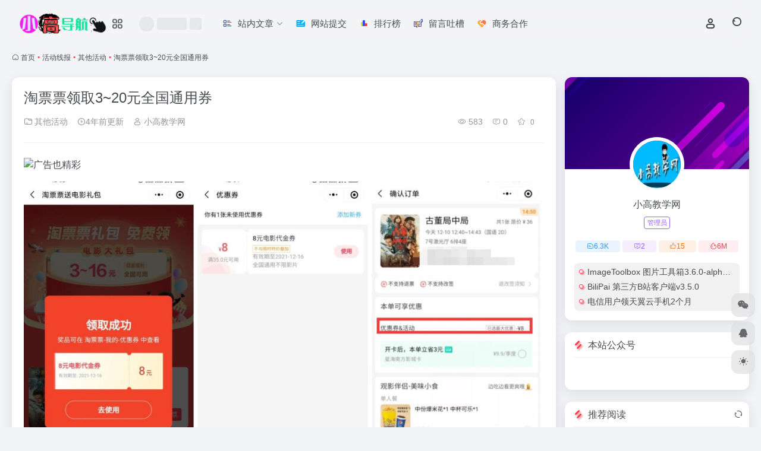

--- FILE ---
content_type: text/html; charset=UTF-8
request_url: https://www.dhw22.com/1016.html
body_size: 13971
content:
<!DOCTYPE html>
<html lang="zh-Hans" class="">
<head> 
<meta charset="UTF-8">
<meta name="renderer" content="webkit">
<meta name="force-rendering" content="webkit">
<meta http-equiv="X-UA-Compatible" content="IE=edge, chrome=1">
<meta name="viewport" content="width=device-width, initial-scale=1.0, user-scalable=0, minimum-scale=1.0, maximum-scale=0.0, viewport-fit=cover">
<title>淘票票领取3~20元全国通用券 - 小高导航网</title>
<meta name="theme-color" content="#f9f9f9" />
<meta name="keywords" content="全国,淘票票,通用,领取,其他活动,小高导航网" />
<meta name="description" content="7月23日置顶新一期 1、微信扫码进入领取即可-&gt;领了后有效期7天-&gt;要和朋友 2、一起看电影的领一手，直接换号领，省个饮料钱！" />
<meta property="og:type" content="article">
<meta property="og:url" content="https://www.dhw22.com/1016.html"/> 
<meta property="og:title" content="淘票票领取3~20元全国通用券 - 小高导航网">
<meta property="og:description" content="7月23日置顶新一期 1、微信扫码进入领取即可-&gt;领了后有效期7天-&gt;要和朋友 2、一起看电影的领一手，直接换号领，省个饮料钱！">
<meta property="og:image" content="https://img.xx8g.com/uploadfile/20211210175509.jpg">
<meta property="og:site_name" content="小高导航网">
<link rel="shortcut icon" href="https://www.dhw22.com/wp-content/uploads/2022/01/Favicon.png">
<link rel="apple-touch-icon" href="https://www.dhw22.com/wp-content/uploads/2022/01/Favicon.png">
<!--[if IE]><script src="https://www.dhw22.com/wp-content/themes/onenav/assets/js/html5.min.js"></script><![endif]-->
<link rel='stylesheet' id='wbs-style-dlipp-css'  href='https://www.dhw22.com/wp-content/plugins/download-info-page/assets/wbp_dlipp.css?v=1.3.8' type='text/css' media='all' /><meta name='robots' content='max-image-preview:large' />
	<style>img:is([sizes="auto" i], [sizes^="auto," i]) { contain-intrinsic-size: 3000px 1500px }</style>
	<style id='classic-theme-styles-inline-css' type='text/css'>
/*! This file is auto-generated */
.wp-block-button__link{color:#fff;background-color:#32373c;border-radius:9999px;box-shadow:none;text-decoration:none;padding:calc(.667em + 2px) calc(1.333em + 2px);font-size:1.125em}.wp-block-file__button{background:#32373c;color:#fff;text-decoration:none}
</style>
<link rel='stylesheet' id='bootstrap-css' href='https://www.dhw22.com/wp-content/themes/onenav/assets/css/bootstrap.min.css?ver=5.56' type='text/css' media='all' />
<link rel='stylesheet' id='swiper-css' href='https://www.dhw22.com/wp-content/themes/onenav/assets/css/swiper-bundle.min.css?ver=5.56' type='text/css' media='all' />
<link rel='stylesheet' id='lightbox-css' href='https://www.dhw22.com/wp-content/themes/onenav/assets/css/jquery.fancybox.min.css?ver=5.56' type='text/css' media='all' />
<link rel='stylesheet' id='iconfont-css' href='https://www.dhw22.com/wp-content/themes/onenav/assets/css/iconfont.css?ver=5.56' type='text/css' media='all' />
<link rel='stylesheet' id='iconfont-io-0-css' href='//at.alicdn.com/t/c/font_3075877_s31b10imag.css' type='text/css' media='all' />
<link rel='stylesheet' id='main-css' href='https://www.dhw22.com/wp-content/themes/onenav/assets/css/main.min.css?ver=5.56' type='text/css' media='all' />
<link rel='stylesheet' id='wbui-css-css' href='https://www.dhw22.com/wp-content/plugins/download-info-page/assets/wbui/assets/wbui.css?ver=1.3.8' type='text/css' media='all' />
<script type="text/javascript" src="https://www.dhw22.com/wp-content/themes/onenav/assets/js/jquery.min.js?ver=5.56" id="jquery-js"></script>
<link rel="canonical" href="https://www.dhw22.com/1016.html" />
<style>:root{--main-aside-basis-width:220px;--home-max-width:1600px;--main-radius:12px;--main-max-width:1260px;}</style><script>
(function(){
var el = document.createElement("script");
el.src = "https://lf1-cdn-tos.bytegoofy.com/goofy/ttzz/push.js?7504441f3355dc820420630ebe0fd70fc2c02306489c79ea135cbc77b808152d3d72cd14f8a76432df3935ab77ec54f830517b3cb210f7fd334f50ccb772134a";
el.id = "ttzz";
var s = document.getElementsByTagName("script")[0];
s.parentNode.insertBefore(el, s);
})(window)
</script>
<script>
(function(){
var src = "https://s.ssl.qhres2.com/ssl/ab77b6ea7f3fbf79.js";
document.write('<script src="' + src + '" id="sozz"><\/script>');
})();
</script><script>(function(a,b){a.ioLetterAvatar=function(d,l,j){d=d||"";l=l||60;var h="#1abc9c #2ecc71 #3498db #9b59b6 #3fe95e #16a085 #27ae60 #2980b9 #8e44ad #fc3e50 #f1c40f #e67e22 #e74c3c #00bcd4 #95aa36 #f39c12 #d35400 #c0392b #b2df1e #7ffc8d".split(" "),f,c,k,g,e,i,t,m;f=String(d).toUpperCase();f=f?f.charAt(0):"?";if(a.devicePixelRatio){l=(l*a.devicePixelRatio)}c=parseInt((((f=="?"?72:f.charCodeAt(0))-64)*12345).toString().slice(0,5));k=c%(h.length-1);t=(c+1)%(h.length-1);m=(c-1)%(h.length-1);g=b.createElement("canvas");g.width=l;g.height=l;e=g.getContext("2d");e.fillStyle=j?j:h[k];e.fillRect(0,0,g.width,g.height); e.arc((c*180)%l,(c*150)%l, (c/120)%l ,0 ,360 );e.fillStyle=h[t];e.globalAlpha = .6;e.fill();e.save();e.beginPath();e.fillStyle=h[m];e.globalAlpha = .4;e.arc((c*20)%l,(c*50)%l, ((99999-c)/80)%l,0 ,360 );e.fill();e.font=Math.round(g.width/2)+"px 'Microsoft Yahei'";e.textAlign="center";e.fillStyle="#fff";e.globalAlpha = 1;e.fillText(f,l/2,l/1.5);i=g.toDataURL();g=null;return i}})(window,document);</script></head> 
<body class="post-template-default single single-post postid-1016 single-format-standard container-body sidebar_right post">
<header class="main-header header-fixed"><div class="header-nav blur-bg"><nav class="switch-container container-header nav-top header-center d-flex align-items-center h-100 container"><div class="navbar-logo d-flex mr-4"><a href="https://www.dhw22.com" class="logo-expanded"><img src="https://www.dhw22.com/wp-content/uploads/2021/12/ywdh-logo-1.png" height="36" switch-src="https://www.dhw22.com/wp-content/uploads/2021/12/ywdh-logo-1.png" is-dark="false" alt="小高导航网"></a><div class="more-menu-logo"><div class="more-menu-list"><i></i><i></i><i></i><i></i></div><div class="sub-menu"><a class="menu-item" href="https://www.dhw22.com/blog" target="_blank"><span class="tips-box tips-icon vc-j-blue"><i class="iconfont icon-publish"></i></span><span class="line1 text-center w-100">博客</span></a></div></div></div><div class="header-weather d-none d-md-block mr-4"><div id="io_weather_widget" class="io-weather-widget" data-locale="zh-chs"><div class="header-weather-p"><span></span><span></span><span></span></div></div></div><div class="navbar-header-menu"><ul class="nav navbar-header d-none d-md-flex mr-3"><li id="menu-item-41" class="menu-item menu-item-type-post_type menu-item-object-page menu-item-has-children menu-item-41"><a href="https://www.dhw22.com/blog"><i class="io io-wenzhangliebiao icon-fw icon-lg mr-2"></i><span>站内文章</span><i class="iconfont icon-arrow-b"></i></a>
<ul class="sub-menu">
	<li id="menu-item-3155" class="menu-item menu-item-type-taxonomy menu-item-object-category menu-item-has-children menu-item-3155"><a href="https://www.dhw22.com/zdyk"><span>值得一看</span><i class="iconfont icon-arrow-b"></i></a>
	<ul class="sub-menu">
		<li id="menu-item-3156" class="menu-item menu-item-type-taxonomy menu-item-object-category menu-item-3156"><a href="https://www.dhw22.com/zdyk/fenx">其他分享</a></li>
		<li id="menu-item-3157" class="menu-item menu-item-type-taxonomy menu-item-object-category menu-item-3157"><a href="https://www.dhw22.com/zdyk/prjc">剪辑资源</a></li>
		<li id="menu-item-3158" class="menu-item menu-item-type-taxonomy menu-item-object-category menu-item-3158"><a href="https://www.dhw22.com/zdyk/bizhi">壁纸资源</a></li>
		<li id="menu-item-3159" class="menu-item menu-item-type-taxonomy menu-item-object-category menu-item-3159"><a href="https://www.dhw22.com/zdyk/lzi">找点乐子</a></li>
		<li id="menu-item-3160" class="menu-item menu-item-type-taxonomy menu-item-object-category menu-item-3160"><a href="https://www.dhw22.com/zdyk/rmzx">热门资讯</a></li>
		<li id="menu-item-3161" class="menu-item menu-item-type-taxonomy menu-item-object-category menu-item-3161"><a href="https://www.dhw22.com/zdyk/cj">脚本插件</a></li>
		<li id="menu-item-3162" class="menu-item menu-item-type-taxonomy menu-item-object-category menu-item-3162"><a href="https://www.dhw22.com/zdyk/sjzy">设计资源</a></li>
		<li id="menu-item-3163" class="menu-item menu-item-type-taxonomy menu-item-object-category menu-item-3163"><a href="https://www.dhw22.com/zdyk/yyfx">音乐分享</a></li>
	</ul>
</li>
	<li id="menu-item-3164" class="menu-item menu-item-type-taxonomy menu-item-object-category menu-item-has-children menu-item-3164"><a href="https://www.dhw22.com/sygj"><span>实用工具</span><i class="iconfont icon-arrow-b"></i></a>
	<ul class="sub-menu">
		<li id="menu-item-3165" class="menu-item menu-item-type-taxonomy menu-item-object-category menu-item-3165"><a href="https://www.dhw22.com/sygj/ios">IOS</a></li>
		<li id="menu-item-3166" class="menu-item menu-item-type-taxonomy menu-item-object-category menu-item-3166"><a href="https://www.dhw22.com/sygj/scxz">上传下载</a></li>
		<li id="menu-item-3167" class="menu-item menu-item-type-taxonomy menu-item-object-category menu-item-3167"><a href="https://www.dhw22.com/sygj/xyyy">休闲娱乐</a></li>
		<li id="menu-item-3168" class="menu-item menu-item-type-taxonomy menu-item-object-category menu-item-3168"><a href="https://www.dhw22.com/sygj/qtrja">其它软件</a></li>
		<li id="menu-item-3169" class="menu-item menu-item-type-taxonomy menu-item-object-category menu-item-3169"><a href="https://www.dhw22.com/sygj/bgxx">办公学习</a></li>
		<li id="menu-item-3170" class="menu-item menu-item-type-taxonomy menu-item-object-category menu-item-3170"><a href="https://www.dhw22.com/sygj/sjrj">安卓软件</a></li>
		<li id="menu-item-3171" class="menu-item menu-item-type-taxonomy menu-item-object-category menu-item-3171"><a href="https://www.dhw22.com/sygj/qqwx">扣扣威信</a></li>
		<li id="menu-item-3172" class="menu-item menu-item-type-taxonomy menu-item-object-category menu-item-3172"><a href="https://www.dhw22.com/sygj/yxgj">游戏工具</a></li>
		<li id="menu-item-3173" class="menu-item menu-item-type-taxonomy menu-item-object-category menu-item-3173"><a href="https://www.dhw22.com/sygj/xtxz">系统相关</a></li>
		<li id="menu-item-3174" class="menu-item menu-item-type-taxonomy menu-item-object-category menu-item-3174"><a href="https://www.dhw22.com/sygj/rj">绿色软件</a></li>
	</ul>
</li>
	<li id="menu-item-3175" class="menu-item menu-item-type-taxonomy menu-item-object-category menu-item-has-children menu-item-3175"><a href="https://www.dhw22.com/xiaogao"><span>技术教程</span><i class="iconfont icon-arrow-b"></i></a>
	<ul class="sub-menu">
		<li id="menu-item-3176" class="menu-item menu-item-type-taxonomy menu-item-object-category menu-item-3176"><a href="https://www.dhw22.com/xiaogao/ymkj">域名空间</a></li>
		<li id="menu-item-3177" class="menu-item menu-item-type-taxonomy menu-item-object-category menu-item-3177"><a href="https://www.dhw22.com/xiaogao/jiqiao">技巧分享</a></li>
		<li id="menu-item-3178" class="menu-item menu-item-type-taxonomy menu-item-object-category menu-item-3178"><a href="https://www.dhw22.com/xiaogao/xsjz">新手建站</a></li>
		<li id="menu-item-3179" class="menu-item menu-item-type-taxonomy menu-item-object-category menu-item-3179"><a href="https://www.dhw22.com/xiaogao/yxjq">游戏技巧</a></li>
	</ul>
</li>
	<li id="menu-item-3181" class="menu-item menu-item-type-taxonomy menu-item-object-category current-post-ancestor menu-item-has-children menu-item-3181"><a href="https://www.dhw22.com/hdxb"><span>活动线报</span><i class="iconfont icon-arrow-b"></i></a>
	<ul class="sub-menu">
		<li id="menu-item-3182" class="menu-item menu-item-type-taxonomy menu-item-object-category menu-item-3182"><a href="https://www.dhw22.com/hdxb/hyyd">会员活动</a></li>
		<li id="menu-item-3183" class="menu-item menu-item-type-taxonomy menu-item-object-category current-post-ancestor current-menu-parent current-post-parent menu-item-3183"><a href="https://www.dhw22.com/hdxb/qthg">其他活动</a></li>
		<li id="menu-item-3184" class="menu-item menu-item-type-taxonomy menu-item-object-category menu-item-3184"><a href="https://www.dhw22.com/hdxb/shwh">实物活动</a></li>
		<li id="menu-item-3185" class="menu-item menu-item-type-taxonomy menu-item-object-category menu-item-3185"><a href="https://www.dhw22.com/hdxb/yxhd">游戏活动</a></li>
		<li id="menu-item-3186" class="menu-item menu-item-type-taxonomy menu-item-object-category menu-item-3186"><a href="https://www.dhw22.com/hdxb/hbhd">红包活动</a></li>
		<li id="menu-item-3187" class="menu-item menu-item-type-taxonomy menu-item-object-category menu-item-3187"><a href="https://www.dhw22.com/hdxb/hfll">话费流量</a></li>
	</ul>
</li>
	<li id="menu-item-3188" class="menu-item menu-item-type-taxonomy menu-item-object-category menu-item-has-children menu-item-3188"><a href="https://www.dhw22.com/ymfx"><span>源码分享</span><i class="iconfont icon-arrow-b"></i></a>
	<ul class="sub-menu">
		<li id="menu-item-3189" class="menu-item menu-item-type-taxonomy menu-item-object-category menu-item-3189"><a href="https://www.dhw22.com/ymfx/psd">其他PS源码</a></li>
		<li id="menu-item-3190" class="menu-item menu-item-type-taxonomy menu-item-object-category menu-item-3190"><a href="https://www.dhw22.com/ymfx/qtyma">其他源码</a></li>
		<li id="menu-item-3191" class="menu-item menu-item-type-taxonomy menu-item-object-category menu-item-3191"><a href="https://www.dhw22.com/ymfx/txpsd">头像源码</a></li>
		<li id="menu-item-3192" class="menu-item menu-item-type-taxonomy menu-item-object-category menu-item-3192"><a href="https://www.dhw22.com/ymfx/xcxym">小程序源码</a></li>
		<li id="menu-item-3193" class="menu-item menu-item-type-taxonomy menu-item-object-category menu-item-3193"><a href="https://www.dhw22.com/ymfx/mob">模板插件</a></li>
		<li id="menu-item-3194" class="menu-item menu-item-type-taxonomy menu-item-object-category menu-item-3194"><a href="https://www.dhw22.com/ymfx/wzym">网站源码</a></li>
		<li id="menu-item-3592" class="menu-item menu-item-type-taxonomy menu-item-object-category menu-item-3592"><a href="https://www.dhw22.com/ymfx/jsdm">JS代码</a></li>
		<li id="menu-item-3697" class="menu-item menu-item-type-taxonomy menu-item-object-category menu-item-3697"><a href="https://www.dhw22.com/ymfx/qqbq">QQ表情包</a></li>
		<li id="menu-item-3716" class="menu-item menu-item-type-taxonomy menu-item-object-category menu-item-3716"><a href="https://www.dhw22.com/ymfx/hshy">会声会影模板</a></li>
	</ul>
</li>
	<li id="menu-item-3180" class="menu-item menu-item-type-taxonomy menu-item-object-category menu-item-3180"><a href="https://www.dhw22.com/12580sky">小高教学网</a></li>
	<li id="menu-item-847" class="menu-item menu-item-type-post_type menu-item-object-bulletin menu-item-847"><a href="https://www.dhw22.com/bulletin/68.html">关于本站</a></li>
	<li id="menu-item-842" class="menu-item menu-item-type-post_type menu-item-object-bulletin menu-item-842"><a href="https://www.dhw22.com/bulletin/382.html">使用说明</a></li>
</ul>
</li>
<li id="menu-item-20" class="menu-item menu-item-type-post_type menu-item-object-page menu-item-20"><a href="https://www.dhw22.com/tijiao"><i class="io io-shenqing icon-fw icon-lg mr-2"></i><span>网站提交</span></a></li>
<li id="menu-item-19" class="menu-item menu-item-type-post_type menu-item-object-page menu-item-19"><a href="https://www.dhw22.com/rank-html"><i class="io io-paihangbang icon-fw icon-lg mr-2"></i><span>排行榜</span></a></li>
<li id="menu-item-843" class="menu-item menu-item-type-post_type menu-item-object-page menu-item-843"><a href="https://www.dhw22.com/liuyanban"><i class="io io-liuyanmoban icon-fw icon-lg mr-2"></i><span>留言吐槽</span></a></li>
<li id="menu-item-13830" class="menu-item menu-item-type-post_type menu-item-object-bulletin menu-item-13830"><a href="https://www.dhw22.com/bulletin/723.html"><i class="io io-hezuo icon-fw icon-lg mr-2"></i><span>商务合作</span></a></li>
<li class="menu-item io-menu-fold hide"><a href="javascript:void(0);"><i class="iconfont icon-dian"></i></a><ul class="sub-menu"></ul></li></ul></div><div class="flex-fill"></div><ul class="nav header-tools position-relative"><li class="nav-item mr-2 d-none d-xxl-block"><div class="text-sm line1"><script src="//v1.hitokoto.cn/?encode=js&select=%23hitokoto" defer></script>
<span id="hitokoto"></span></div></li><li class="header-icon-btn nav-login d-none d-md-block"><a href="https://www.dhw22.com/login/?redirect_to=https://www.dhw22.com/1016.html"><i class="iconfont icon-user icon-lg"></i></a><ul class="sub-menu mt-5"><div class="menu-user-box "><div class="nav-user-box br-lg mt-n5 fx-bg fx-shadow px-3 py-2" js-href="https://www.dhw22.com/login/?redirect_to=https://www.dhw22.com/1016.html"><div class="user-info d-flex align-items-center position-relative"><div class="avatar-img"><img src="https://www.dhw22.com/wp-content/themes/onenav/assets/images/gravatar.jpg" class="avatar avatar-96 photo" height="96" width="96"></div><div class="user-right flex-fill overflow-hidden ml-2"><b>未登录</b><div class="text-xs line1">登录后即可体验更多功能</div></div></div></div><div class="text-center user-btn"><div class="d-flex justify-content-around mt-2"><button js-href="https://www.dhw22.com/login/?redirect_to=https://www.dhw22.com/1016.html" class="btn menu-user-btn text-xs flex-fill  vc-l-blue" target="_blank" rel="nofollow"><i class="iconfont icon-user"></i><span class="white-nowrap">登录</span></button><button js-href="https://www.dhw22.com/login/?action=register" class="btn menu-user-btn text-xs flex-fill  vc-l-green" target="_blank" rel="nofollow"><i class="iconfont icon-register"></i><span class="white-nowrap">注册</span></button><button js-href="https://www.dhw22.com/login/?action=lostpassword&#038;redirect_to=https://www.dhw22.com/wp-login.php?action=lostpassword&#038;redirect_to=https%3A%2F%2Fwww.dhw22.com%2F1016.html" class="btn menu-user-btn text-xs flex-fill  vc-l-yellow" target="_blank" rel="nofollow"><i class="iconfont icon-password"></i><span class="white-nowrap">找回密码</span></button></div></div></div></ul></li><li class="header-icon-btn nav-search"><a href="javascript:" class="search-ico-btn nav-search-icon" data-toggle-div data-target="#search-modal" data-z-index="101"><i class="search-bar"></i></a></li></ul><div class="d-block d-md-none menu-btn" data-toggle-div data-target=".mobile-nav" data-class="is-mobile" aria-expanded="false"><span class="menu-bar"></span><span class="menu-bar"></span><span class="menu-bar"></span></div></nav></div></header><div class="mobile-header"><nav class="mobile-nav"><ul class="menu-nav mb-4"></ul><div class="menu-user-box mb-4"><div class="nav-user-box br-lg mt-n5 fx-bg fx-shadow px-3 py-2" js-href="https://www.dhw22.com/login/?redirect_to=https://www.dhw22.com/1016.html"><div class="user-info d-flex align-items-center position-relative"><div class="avatar-img"><img src="https://www.dhw22.com/wp-content/themes/onenav/assets/images/gravatar.jpg" class="avatar avatar-96 photo" height="96" width="96"></div><div class="user-right flex-fill overflow-hidden ml-2"><b>未登录</b><div class="text-xs line1">登录后即可体验更多功能</div></div></div></div><div class="text-center user-btn"><div class="d-flex justify-content-around mt-2"><button js-href="https://www.dhw22.com/login/?redirect_to=https://www.dhw22.com/1016.html" class="btn menu-user-btn text-xs flex-fill  vc-l-blue" target="_blank" rel="nofollow"><i class="iconfont icon-user"></i><span class="white-nowrap">登录</span></button><button js-href="https://www.dhw22.com/login/?action=register" class="btn menu-user-btn text-xs flex-fill  vc-l-green" target="_blank" rel="nofollow"><i class="iconfont icon-register"></i><span class="white-nowrap">注册</span></button><button js-href="https://www.dhw22.com/login/?action=lostpassword&#038;redirect_to=https://www.dhw22.com/wp-login.php?action=lostpassword&#038;redirect_to=https%3A%2F%2Fwww.dhw22.com%2F1016.html" class="btn menu-user-btn text-xs flex-fill  vc-l-yellow" target="_blank" rel="nofollow"><i class="iconfont icon-password"></i><span class="white-nowrap">找回密码</span></button></div></div></div></nav></div><main role="main" class="container my-2">
    <nav class="text-xs mb-3 mb-md-4" aria-label="breadcrumb"><i class="iconfont icon-home"></i> <a class="crumbs" href="https://www.dhw22.com/">首页</a><i class="text-color vc-theme px-1">•</i><a href="https://www.dhw22.com/hdxb">活动线报</a><i class="text-color vc-theme px-1">•</i><a href="https://www.dhw22.com/hdxb/qthg">其他活动</a><i class="text-color vc-theme px-1">•</i><span aria-current="page">淘票票领取3~20元全国通用券</span></nav>    <div class="content">
        <div class="content-wrap">
            <div class="content-layout">
                <div class="panel card">
        <div class="card-body">
        <div class="panel-header mb-4"><h1 class="h3 mb-3">淘票票领取3~20元全国通用券</h1><div class="d-flex flex-fill text-muted text-sm pb-4 border-bottom border-color"><span class="mr-3 d-none d-sm-block"><a href="https://www.dhw22.com/hdxb/qthg"><i class="iconfont icon-folder2"></i> 其他活动</a></span><span class="mr-3"><i class="iconfont icon-time-o"></i><span title="2022年7月23日 pm2:54发布">4年前更新</span></span><span class="mr-3 d-none d-md-block"><a href="https://www.dhw22.com/author/1" title="小高教学网"><i class="iconfont icon-user"></i> 小高教学网</a></span><div class="flex-fill"></div><span class="views mr-3"><i class="iconfont icon-chakan-line"></i> 583</span><span class="mr-3"><a class="smooth" href="#comments"> <i class="iconfont icon-comment"></i> 0</a></span>
        <a href="javascript:;" data-type="favorite" data-post_type="post" data-post_id="1016" data-ticket="4a7555ddca" class="io-posts-like mr-3" data-toggle="tooltip" title="收藏"><i class="iconfont icon-collection-line mr-1" data-class="icon-collection icon-collection-line"></i>
            <small class="star-count text-xs">0</small>
        </a></div></div>        <div class="apd my-3 "><div class="apd-body"><a href="/16265.html" target="_blank"><img src="https://img.fy6b.com/2024/12/11/bd01834b5e33f.png" alt="广告也精彩" /></a></div></div>        <div class="panel-body single mt-2"> 
            <a href="https://img.xx8g.com/uploadfile/20211210175509.jpg" data-fancybox="images" data-caption="淘票票领取3~20元全国通用券" target="_blank" rel="noopener" rel="nofollow noopener" ><img decoding="async" data-src="https://img.xx8g.com/uploadfile/20211210175509.jpg" src="https://www.dhw22.com/wp-content/themes/onenav/assets/images/t.png"    / alt="淘票票领取3~20元全国通用券" title="淘票票领取3~20元全国通用券插图" /></a>
<h5>
	7月23日置顶新一期<br />
</h5>
<p>
	1、微信扫码进入<a class="external" href="https://www.dhw22.com/tag/972" title="查看与 领取 相关的文章" target="_blank">领取</a>即可-&gt;领了后有效期7天-&gt;要和朋友
</p>
<p>
	2、一起看电影的领一手，直接换号领，省个饮料钱！
</p>
<a href="https://img.xx8g.com/uploadfile/20220723145741.jpg" data-fancybox="images" data-caption="淘票票领取3~20元全国通用券" target="_blank" rel="noopener" rel="nofollow noopener" ><img fetchpriority="high" decoding="async" data-src="https://img.xx8g.com/uploadfile/20220723145741.jpg" src="https://www.dhw22.com/wp-content/themes/onenav/assets/images/t.png"  alt="淘票票领取3~20元全国通用券"   width="260" height="260" title="淘票票领取3~20元全国通用券插图1" /></a>
        </div>
        <div class="post-tags my-3"><i class="iconfont icon-tags mr-2"></i><a href="https://www.dhw22.com/hdxb/qthg" class="vc-l-yellow btn btn-sm text-height-xs m-1 rounded-pill text-xs" rel="tag" title="查看更多"><i class="iconfont icon-folder mr-1"></i>其他活动</a><a href="https://www.dhw22.com/tag/974" class="vc-l-yellow btn btn-sm text-height-xs m-1 rounded-pill text-xs" rel="tag" title="查看更多"># 全国</a><a href="https://www.dhw22.com/tag/971" class="vc-l-red btn btn-sm text-height-xs m-1 rounded-pill text-xs" rel="tag" title="查看更多"># 淘票票</a><a href="https://www.dhw22.com/tag/973" class="vc-l-violet btn btn-sm text-height-xs m-1 rounded-pill text-xs" rel="tag" title="查看更多"># 通用</a><a href="https://www.dhw22.com/tag/972" class="vc-l-blue btn btn-sm text-height-xs m-1 rounded-pill text-xs" rel="tag" title="查看更多"># 领取</a></div><div class="text-xs text-muted"><div><span>©</span> 版权声明</div><div class="posts-copyright">文章版权归作者所有，未经允许请勿转载。</div></div> 
                </div>
    </div>
        <div class="near-navigation mt-4 py-2">
                        <div class="nav previous border-right border-color">
            <a class="near-permalink" href="https://www.dhw22.com/7621.html">
            <span class="text-muted">上一篇</span>
            <h4 class="near-title">微信玩个小游戏领取免费提现券</h4>
            </a>
        </div>
                        <div class="nav next border-left border-color">
            <a class="near-permalink" href="https://www.dhw22.com/7816.html">
            <span class="text-muted">下一篇</span>
            <h4 class="near-title">高德打车直接领取10元打车券</h4>
        </a>
        </div>
            </div>
    <h4 class="text-gray text-lg my-4"><i class="site-tag iconfont icon-book icon-lg mr-1" ></i>相关文章</h4><div class="posts-row"><article class="posts-item post-item d-flex style-post-card post-6254 col-2a col-md-4a"> 
        <div class="item-header">
            <div class="item-media">  
                <a class="item-image" href="https://www.dhw22.com/6254.html" target="_blank">
                <img class="fill-cover lazy unfancybox" src="https://www.dhw22.com/wp-content/themes/onenav/assets/images/t1.svg" data-src="https://img.xx8g.com/uploadfile/20220510114518.jpg"  height="auto" width="auto"  alt="酷狗音乐免费领取7天豪华会员">
                </a> 
            </div>
        </div>
        <div class="item-body d-flex flex-column flex-fill"> 
            <h3 class="item-title line2"> 
                <a href="https://www.dhw22.com/6254.html" title="酷狗音乐免费领取7天豪华会员"target="_blank">酷狗音乐免费领取7天豪华会员</a>
            </h3>
            <div class="mt-auto">
            
            <div class="item-tags overflow-x-auto no-scrollbar"><a href="https://www.dhw22.com/hdxb/hyyd" class="badge vc-l-theme text-ss mr-1" rel="tag" title="查看更多文章"><i class="iconfont icon-folder mr-1"></i>会员活动</a><a href="https://www.dhw22.com/tag/917" class="badge  text-ss mr-1" rel="tag" title="查看更多文章"># 会员</a><a href="https://www.dhw22.com/tag/1151" class="badge  text-ss mr-1" rel="tag" title="查看更多文章"># 免费</a><a href="https://www.dhw22.com/tag/3142" class="badge  text-ss mr-1" rel="tag" title="查看更多文章"># 豪华</a></div>
            <div class="item-meta d-flex align-items-center flex-fill text-muted text-xs"><div class="meta-left"><a href="https://www.dhw22.com/author/1" class="avatar-sm mr-1" target="_blank"><img alt='' src='//www.dhw22.com/wp-content/uploads/avatars/1.jpg?_=1641313594' class=' avatar avatar-20 photo' height='20' width='20' /></a><span title="2022-05-10 11:46:30" class="meta-time">4年前</span></div><div class="ml-auto meta-right"><span class="meta-comm d-none d-md-inline-block" data-toggle="tooltip" title="去评论" js-href="#comments"><i class="iconfont icon-comment"></i>0</span><span class="meta-view"><i class="iconfont icon-chakan-line"></i>482</span><span class="meta-like d-none d-md-inline-block"><i class="iconfont icon-like-line"></i>0</span></div></div>
            </div>
        </div>
    </article><article class="posts-item post-item d-flex style-post-card post-16459 col-2a col-md-4a"> 
        <div class="item-header">
            <div class="item-media">  
                <a class="item-image" href="https://www.dhw22.com/16459.html" target="_blank">
                <img class="fill-cover lazy unfancybox" src="https://www.dhw22.com/wp-content/themes/onenav/assets/images/t1.svg" data-src="https://img.xx8g.com/uploadfile/20240322132613.jpg"  height="auto" width="auto"  alt="美团每天抽免费0亓景点门票">
                </a> 
            </div>
        </div>
        <div class="item-body d-flex flex-column flex-fill"> 
            <h3 class="item-title line2"> 
                <a href="https://www.dhw22.com/16459.html" title="美团每天抽免费0亓景点门票"target="_blank">美团每天抽免费0亓景点门票</a>
            </h3>
            <div class="mt-auto">
            
            <div class="item-tags overflow-x-auto no-scrollbar"><a href="https://www.dhw22.com/hdxb/qthg" class="badge vc-l-theme text-ss mr-1" rel="tag" title="查看更多文章"><i class="iconfont icon-folder mr-1"></i>其他活动</a><a href="https://www.dhw22.com/tag/1140" class="badge  text-ss mr-1" rel="tag" title="查看更多文章"># app</a><a href="https://www.dhw22.com/tag/104" class="badge  text-ss mr-1" rel="tag" title="查看更多文章"># g</a><a href="https://www.dhw22.com/tag/1722" class="badge  text-ss mr-1" rel="tag" title="查看更多文章"># p</a></div>
            <div class="item-meta d-flex align-items-center flex-fill text-muted text-xs"><div class="meta-left"><a href="https://www.dhw22.com/author/1" class="avatar-sm mr-1" target="_blank"><img alt='' src='//www.dhw22.com/wp-content/uploads/avatars/1.jpg?_=1641313594' class=' avatar avatar-20 photo' height='20' width='20' /></a><span title="2024-03-22 13:26:40" class="meta-time">2年前</span></div><div class="ml-auto meta-right"><span class="meta-comm d-none d-md-inline-block" data-toggle="tooltip" title="去评论" js-href="#comments"><i class="iconfont icon-comment"></i>0</span><span class="meta-view"><i class="iconfont icon-chakan-line"></i>290</span><span class="meta-like d-none d-md-inline-block"><i class="iconfont icon-like-line"></i>0</span></div></div>
            </div>
        </div>
    </article><article class="posts-item post-item d-flex style-post-card post-14877 col-2a col-md-4a"> 
        <div class="item-header">
            <div class="item-media">  
                <a class="item-image" href="https://www.dhw22.com/14877.html" target="_blank">
                <img class="fill-cover lazy unfancybox" src="https://www.dhw22.com/wp-content/themes/onenav/assets/images/t1.svg" data-src="https://img.xx8g.com/uploadfile/20231110203848.jpg"  height="auto" width="auto"  alt="阿里云简单浏览领20元猫超卡">
                </a> 
            </div>
        </div>
        <div class="item-body d-flex flex-column flex-fill"> 
            <h3 class="item-title line2"> 
                <a href="https://www.dhw22.com/14877.html" title="阿里云简单浏览领20元猫超卡"target="_blank">阿里云简单浏览领20元猫超卡</a>
            </h3>
            <div class="mt-auto">
            
            <div class="item-tags overflow-x-auto no-scrollbar"><a href="https://www.dhw22.com/hdxb/qthg" class="badge vc-l-theme text-ss mr-1" rel="tag" title="查看更多文章"><i class="iconfont icon-folder mr-1"></i>其他活动</a><a href="https://www.dhw22.com/tag/2816" class="badge  text-ss mr-1" rel="tag" title="查看更多文章"># 元猫</a><a href="https://www.dhw22.com/tag/2709" class="badge  text-ss mr-1" rel="tag" title="查看更多文章"># 超卡</a></div>
            <div class="item-meta d-flex align-items-center flex-fill text-muted text-xs"><div class="meta-left"><a href="https://www.dhw22.com/author/1" class="avatar-sm mr-1" target="_blank"><img alt='' src='//www.dhw22.com/wp-content/uploads/avatars/1.jpg?_=1641313594' class=' avatar avatar-20 photo' height='20' width='20' /></a><span title="2023-11-10 20:39:25" class="meta-time">2年前</span></div><div class="ml-auto meta-right"><span class="meta-comm d-none d-md-inline-block" data-toggle="tooltip" title="去评论" js-href="#comments"><i class="iconfont icon-comment"></i>0</span><span class="meta-view"><i class="iconfont icon-chakan-line"></i>297</span><span class="meta-like d-none d-md-inline-block"><i class="iconfont icon-like-line"></i>0</span></div></div>
            </div>
        </div>
    </article><article class="posts-item post-item d-flex style-post-card post-13031 col-2a col-md-4a"> 
        <div class="item-header">
            <div class="item-media">  
                <a class="item-image" href="https://www.dhw22.com/13031.html" target="_blank">
                <img class="fill-cover lazy unfancybox" src="https://www.dhw22.com/wp-content/themes/onenav/assets/images/t1.svg" data-src="https://img.xx8g.com/uploadfile/20230712144636.jpg"  height="auto" width="auto"  alt="优酷免费领取1天会员秒到">
                </a> 
            </div>
        </div>
        <div class="item-body d-flex flex-column flex-fill"> 
            <h3 class="item-title line2"> 
                <a href="https://www.dhw22.com/13031.html" title="优酷免费领取1天会员秒到"target="_blank">优酷免费领取1天会员秒到</a>
            </h3>
            <div class="mt-auto">
            
            <div class="item-tags overflow-x-auto no-scrollbar"><a href="https://www.dhw22.com/hdxb/hyyd" class="badge vc-l-theme text-ss mr-1" rel="tag" title="查看更多文章"><i class="iconfont icon-folder mr-1"></i>会员活动</a><a href="https://www.dhw22.com/tag/2078" class="badge  text-ss mr-1" rel="tag" title="查看更多文章"># 优酷</a><a href="https://www.dhw22.com/tag/917" class="badge  text-ss mr-1" rel="tag" title="查看更多文章"># 会员</a><a href="https://www.dhw22.com/tag/972" class="badge  text-ss mr-1" rel="tag" title="查看更多文章"># 领取</a></div>
            <div class="item-meta d-flex align-items-center flex-fill text-muted text-xs"><div class="meta-left"><a href="https://www.dhw22.com/author/1" class="avatar-sm mr-1" target="_blank"><img alt='' src='//www.dhw22.com/wp-content/uploads/avatars/1.jpg?_=1641313594' class=' avatar avatar-20 photo' height='20' width='20' /></a><span title="2023-07-12 14:47:30" class="meta-time">3年前</span></div><div class="ml-auto meta-right"><span class="meta-comm d-none d-md-inline-block" data-toggle="tooltip" title="去评论" js-href="#comments"><i class="iconfont icon-comment"></i>0</span><span class="meta-view"><i class="iconfont icon-chakan-line"></i>392</span><span class="meta-like d-none d-md-inline-block"><i class="iconfont icon-like-line"></i>0</span></div></div>
            </div>
        </div>
    </article></div>
<!-- comments -->
<div id="comments" class="comments">
	<h2 id="comments-list-title" class="comments-title text-lg mx-1 my-4">
		<i class="iconfont icon-comment"></i>
		<span class="noticom">
			<a href="https://www.dhw22.com/1016.html#respond" class="comments-title" >暂无评论</a> 
		</span>
	</h2> 
	<div class="card">
		<div class="card-body"> 
						<div id="respond_box">
				<div id="respond" class="comment-respond">
										<form id="commentform" class="text-sm mb-4">	
						<div class="avatar-box d-flex align-items-center flex-fill mb-2">
							<div class="avatar-img"><img class="avatar rounded-circle" src="https://www.dhw22.com/wp-content/themes/onenav/assets/images/gravatar.jpg"></div>						</div> 
						<div class="comment-textarea mb-3">
							<textarea name="comment" id="comment" class="form-control" placeholder="输入评论内容..." tabindex="4" cols="50" rows="3"></textarea>
						</div>
							
						<div id="comment-author-info" class="row  row-sm">
							<div class="col-12 col-md-6 mb-3"><input type="text" name="author" id="author" class="form-control" value="" size="22" placeholder="昵称" tabindex="2"/></div>	
							<div class="col-12 col-md-6 mb-3"><input type="text" name="email" id="email" class="form-control" value="" size="22" placeholder="邮箱" tabindex="3" /></div>
						</div>
																		<div class="com-footer d-flex justify-content-end flex-wrap">
							<input type="hidden" id="_wpnonce" name="_wpnonce" value="8a41b4dd92" /><input type="hidden" name="_wp_http_referer" value="/1016.html" />							<a rel="nofollow" id="cancel-comment-reply-link" style="display: none;" href="javascript:;" class="btn vc-l-gray mx-2">再想想</a>
							<input captcha-type="slider" type="hidden" name="captcha_type" value="slider" slider-id="">							<button class="btn btn-hover-dark btn-shadow vc-theme ml-2" type="submit" id="submit">发表评论</button>
							<input type="hidden" name="action" value="ajax_comment"/>
							<input type='hidden' name='comment_post_ID' value='1016' id='comment_post_ID' />
<input type='hidden' name='comment_parent' id='comment_parent' value='0' />
						</div>
					</form>
					<div class="clear"></div>
									</div>
			</div>	
						<div id="loading-comments"><span></span></div>
			<div class="col-1a-i nothing-box nothing-type-none"><div class="nothing"><img src="https://www.dhw22.com/wp-content/themes/onenav/assets/images/svg/wp_none.svg" alt="none" class="nothing-svg"><div class="nothing-msg text-sm text-muted">暂无评论...</div></div></div>		
		</div>	
	</div>
</div><!-- comments end -->
            </div> 
        </div> 
    <div class="sidebar sidebar-tools d-none d-lg-block">
				<div id="iow_about_author_min-3" class="card io-sidebar-widget io-widget-about-author">    <div class="widget-author-cover br-top-inherit text-center">
        <div class="author-bg bg-image br-top-inherit" data-bg="https://www.dhw22.com/wp-content/themes/onenav/assets/images/user-default-cover-full.jpg"></div>
        <div class="widget-author-avatar mt-n5">
            <a href="https://www.dhw22.com/author/1" class="avatar-img"><img alt='' src='//www.dhw22.com/wp-content/uploads/avatars/1.jpg?_=1641313594' class=' avatar avatar-80 photo' height='80' width='80' /></a>     
        </div>
    </div>
    <div class="widget-author-meta p-3">
        <div class="text-center mb-3">
            <div>小高教学网</div>
            <div class="badge vc-purple btn-outline text-ss mt-2">管理员</div>
        </div>
        <div class="author-badge mt-2 d-flex justify-content-center"><span class="badge vc-l-blue flex-fill" data-toggle="tooltip" title="共6.3K篇文章"><i class="iconfont icon-post"></i>6.3<span class="num-unit">K</span></span><span class="badge vc-l-purple flex-fill" data-toggle="tooltip" title="共2条评论"><i class="iconfont icon-comment"></i>2</span><span class="badge vc-l-yellow flex-fill" data-toggle="tooltip" title="获得15个赞"><i class="iconfont icon-like-line"></i>15</span><span class="badge vc-l-red flex-fill" data-toggle="tooltip" title="人气 6M"><i class="iconfont icon-hot"></i>6<span class="num-unit">M</span></span></div>
        <div class="author-post-list mt-3"><div class="text-sm min-posts-card line1 my-1"><a href="https://www.dhw22.com/18170.html">ImageToolbox 图片工具箱3.6.0-alpha01 开源版</a></div><div class="text-sm min-posts-card line1 my-1"><a href="https://www.dhw22.com/18169.html">BiliPai 第三方B站客户端v3.5.0</a></div><div class="text-sm min-posts-card line1 my-1"><a href="https://www.dhw22.com/18154.html">电信用户领天翼云手机2个月</a></div></div>
    </div></div><div id="iow_code_embed-4" class="card io-sidebar-widget io-widget-code-embed"><div class="sidebar-header "><div class="card-header widget-header"><h3 class="text-md mb-0"><i class="mr-2 iconfont icon-tools"></i>本站公众号</h3></div></div><div class="card-body"><img src="https://www.xgw4.com/wp-content/uploads/2023/09/20230907060944197563.jpg" class="image wp-image-10409  attachment-full size-full" alt="" decoding="async" style="max-width: 100%; height: auto;" title="关注本站公众号" loading="lazy"></div></div><div id="iow_single_posts_min-3" class="card io-sidebar-widget io-widget-single-posts-list"><div class="sidebar-header "><div class="card-header widget-header"><h3 class="text-md mb-0"><i class="mr-2 iconfont icon-tools"></i>推荐阅读</h3></div></div><a href="" class="ajax-auto-post click auto" data-href="https://www.dhw22.com/wp-admin/admin-ajax.php" data-target="#iow_single_posts_min-3 .ajax-panel" data-action="load_single_posts" data-style="post-min-sm" data-args="{&quot;exclude&quot;:[1016],&quot;similar&quot;:{&quot;post_id&quot;:1016,&quot;post_type&quot;:&quot;post&quot;},&quot;fallback&quot;:1,&quot;style&quot;:&quot;min-sm&quot;}" data-id="iow_single_posts_min-3" data-data_id="" title="刷新"><i class="iconfont icon-refresh"></i></a><div class="card-body ajax-panel"><div class="posts-row row-sm row-col-1a"><div class="placeholder-posts null-post-min-sm"><div class="p-header"><span class="--image"></span></div><div class="p-meta"><span class="--title" style="--this-title-width:52%;"></span><div class="--meta"><span></span><span></span><span></span></div></div></div><div class="placeholder-posts null-post-min-sm"><div class="p-header"><span class="--image"></span></div><div class="p-meta"><span class="--title" style="--this-title-width:63%;"></span><div class="--meta"><span></span><span></span><span></span></div></div></div><div class="placeholder-posts null-post-min-sm"><div class="p-header"><span class="--image"></span></div><div class="p-meta"><span class="--title" style="--this-title-width:92%;"></span><div class="--meta"><span></span><span></span><span></span></div></div></div><div class="placeholder-posts null-post-min-sm"><div class="p-header"><span class="--image"></span></div><div class="p-meta"><span class="--title" style="--this-title-width:53%;"></span><div class="--meta"><span></span><span></span><span></span></div></div></div><div class="placeholder-posts null-post-min-sm"><div class="p-header"><span class="--image"></span></div><div class="p-meta"><span class="--title" style="--this-title-width:97%;"></span><div class="--meta"><span></span><span></span><span></span></div></div></div><div class="placeholder-posts null-post-min-sm"><div class="p-header"><span class="--image"></span></div><div class="p-meta"><span class="--title" style="--this-title-width:78%;"></span><div class="--meta"><span></span><span></span><span></span></div></div></div></div></div></div><div id="iow_tag_cloud_tool-4" class="card io-sidebar-widget io-widget-tag-cloud"><div class="sidebar-header "><div class="card-header widget-header"><h3 class="text-md mb-0"><i class="mr-2 iconfont icon-tools"></i>标签云</h3></div></div><a href="" class="ajax-auto-post click auto" data-href="https://www.dhw22.com/wp-admin/admin-ajax.php" data-target="#iow_tag_cloud_tool-4 .ajax-panel" data-action="load_tag_cloud" data-instance="{&quot;window&quot;:&quot;1&quot;,&quot;taxonomy&quot;:[&quot;category&quot;,&quot;post_tag&quot;],&quot;count&quot;:&quot;10&quot;,&quot;orderby&quot;:&quot;rand&quot;,&quot;show_count&quot;:&quot;1&quot;}" title="刷新"><i class="iconfont icon-refresh"></i></a><div class="card-body d-flex flex-wrap ajax-panel" style="gap: 6px;"><div class="placeholder flex-fill" style="--height:30px;--width:95px;"></div><div class="placeholder flex-fill" style="--height:30px;--width:116px;"></div><div class="placeholder flex-fill" style="--height:30px;--width:119px;"></div><div class="placeholder flex-fill" style="--height:30px;--width:107px;"></div><div class="placeholder flex-fill" style="--height:30px;--width:69px;"></div><div class="placeholder flex-fill" style="--height:30px;--width:93px;"></div><div class="placeholder flex-fill" style="--height:30px;--width:50px;"></div><div class="placeholder flex-fill" style="--height:30px;--width:53px;"></div><div class="placeholder flex-fill" style="--height:30px;--width:50px;"></div><div class="placeholder flex-fill" style="--height:30px;--width:78px;"></div></div></div>	
	
	</div>
    </div>
</main>
    <footer class="main-footer footer-stick">
        <div class="switch-container container-footer container">
                <div class="footer row pt-5 text-center text-md-left">
        <div class="col-12 col-md-4 mb-4 mb-md-0"><a href="https://www.dhw22.com" class="logo-expanded footer-logo"><img src="https://www.dhw22.com/wp-content/uploads/2021/12/ywdh-logo-1.png" height="40" switch-src="https://www.dhw22.com/wp-content/uploads/2021/12/ywdh-logo-1.png" is-dark="false" alt="小高导航网"></a><div class="text-sm mt-4">本站内容来源于互联网，如果有侵权内容、不妥之处，请第一时间联系我们删除。敬请谅解! E-mail：995113774@qq.com</div><div class="footer-social mt-3"><a class="social-btn bg-l" href="javascript:;" data-toggle="tooltip" data-placement="top" data-html="true" title="&lt;img src=&quot;https://www.dhw22.com/wp-content/uploads/2021/12/qrcode_for_gh_f877719968e7_258.jpg&quot; height=&quot;100&quot; width=&quot;100&quot;&gt;" rel="external noopener nofollow"><i class="iconfont icon-wechat"></i></a><a class="social-btn bg-l" href="tencent://message/?uin=84065994" target="_blank" data-toggle="tooltip" data-placement="top" title="QQ" rel="external noopener nofollow"><i class="iconfont icon-qq"></i></a><a class="social-btn bg-l" href="https://weibo.com/12580sky" target="_blank" data-toggle="tooltip" data-placement="top" title="微博" rel="external noopener nofollow"><i class="iconfont icon-weibo"></i></a><a class="social-btn bg-l" href="https://jq.qq.com/?_wv=1027&amp;k=d3fvOORd" target="_blank" data-toggle="tooltip" data-placement="top" title="QQ群" rel="external noopener nofollow"><i class="iconfont icon-xiaoxi"></i></a></div></div>
        <div class="col-12 col-md-5 my-4 my-md-0"> 
            <p class="footer-links text-sm mb-3"><a href="/bulletin/68.html">关于我们</a>
<a href="/tijiao">收录提交</a>
<a href="/bulletin/723.html">站内合作</a>
<a href="/mzsm">免责声明</a>
<a href="/sitemap.xml">sitemap</a></p>
        </div>
        <div class="col-12 col-md-3 text-md-right mb-4 mb-md-0"><div class="footer-mini-img text-center" data-toggle="tooltip" title="扫码加QQ群"><div class="bg-l br-md p-1"><img class=" " src="https://www.dhw22.com/wp-content/uploads/2024/11/1732365310-QQ图片20241123203442.jpg" alt="扫码加QQ群小高导航网"></div><span class="text-muted text-xs mt-2">扫码加QQ群</span></div><div class="footer-mini-img text-center" data-toggle="tooltip" title="扫码关注公众号"><div class="bg-l br-md p-1"><img class=" " src="https://www.dhw22.com/wp-content/uploads/2021/12/qrcode_for_gh_f877719968e7_258.jpg" alt="扫码关注公众号小高导航网"></div><span class="text-muted text-xs mt-2">扫码关注公众号</span></div></div>
        <div class="footer-copyright m-3 text-xs">
            Copyright © 2026 <a href="https://www.dhw22.com" title="小高导航网" class="" rel="home">小高导航网</a>&nbsp;<a href="https://beian.miit.gov.cn/" target="_blank" class="" rel="link noopener">粤ICP备2021165775号</a>&nbsp;<script type="text/javascript" src="//api.tongjiniao.com/c?_=620305823380688896" async></script>
<a target="_blank" title="51la网站统计" href="https://www.tongjiniao.com/share/JMtElr973bKz7jLztXQDzw">网站统计</a>
        </div>
    </div>
        </div>
    </footer>    
    <div id="footer-tools" class="tools-right io-footer-tools d-flex flex-column">
        <a href="javascript:" class="btn-tools go-to-up go-up my-1" rel="go-up" style="display: none">
            <i class="iconfont icon-to-up"></i>
        </a>
        <a class="btn-tools custom-tool0 my-1 qr-img" href="javascript:;" data-toggle="tooltip" data-html="true" data-placement="left" title="<img src='https://www.dhw22.com/wp-content/uploads/2021/12/qrcode_for_gh_f877719968e7_258.jpg' height='100' width='100'>">
                    <i class="iconfont icon-wechat"></i>
                </a><a class="btn-tools custom-tool1 my-1" href="tencent://message/?uin=84065994" target="_blank"  data-toggle="tooltip" data-placement="left" title="QQ" rel="external noopener nofollow">
                    <i class="iconfont icon-qq"></i>
                </a>                        <a href="javascript:" class="btn-tools switch-dark-mode my-1" data-toggle="tooltip" data-placement="left" title="夜间模式">
            <i class="mode-ico iconfont icon-light"></i>
        </a>
            </div>
    <div class="search-modal" id="search-modal"><div class="search-body mx-0 mx-md-3"><form role="search" method="get" class="search-form search-card" action="https://www.dhw22.com/"><div class="search-box"><div class="dropdown" select-dropdown><a href="javascript:" role="button" class="btn" data-toggle="dropdown" aria-expanded="false"><span class="select-item">网址</span><i class="iconfont i-arrow icon-arrow-b ml-2"></i></a><input type="hidden" name="post_type" value="sites"><div class="dropdown-menu"><a class="dropdown-item" href="javascript:" data-value="sites">网址</a><a class="dropdown-item" href="javascript:" data-value="post">文章</a></div></div><input type="search" class="form-control" required="required" placeholder="你想搜索点什么" value="" name="s" /><button type="submit" class="btn vc-theme search-submit"><i class="iconfont icon-search"></i></button></div></form><div class="search-body-box d-flex flex-column flex-md-row"><div id="iow_ranking_post_min-2" class="fx-header-bg search-gadget-box search-card io-sidebar-widget p-0 mt-3 io-widget-ranking-list ajax-parent"><div class="sidebar-header "><div class="card-header widget-header"><h3 class="text-md mb-0">网址</h3></div></div><div class="range-nav text-md"><a href="javascript:;" class="is-tab-btn ajax-click-post active loaded" data-target=".ajax-panel" data-action="get_w_rankings_posts" data-args="{&quot;post_type&quot;:&quot;sites&quot;,&quot;range&quot;:&quot;today&quot;,&quot;count&quot;:&quot;6&quot;,&quot;window&quot;:&quot;1&quot;,&quot;only_title&quot;:&quot;1&quot;,&quot;serial&quot;:&quot;1&quot;,&quot;show_thumbs&quot;:&quot;1&quot;,&quot;go&quot;:&quot;0&quot;,&quot;nofollow&quot;:&quot;&quot;}" data-style="title">日榜</a><a href="javascript:;" class="is-tab-btn ajax-click-post" data-target=".ajax-panel" data-action="get_w_rankings_posts" data-args="{&quot;post_type&quot;:&quot;sites&quot;,&quot;range&quot;:&quot;week&quot;,&quot;count&quot;:&quot;6&quot;,&quot;window&quot;:&quot;1&quot;,&quot;only_title&quot;:&quot;1&quot;,&quot;serial&quot;:&quot;1&quot;,&quot;show_thumbs&quot;:&quot;1&quot;,&quot;go&quot;:&quot;0&quot;,&quot;nofollow&quot;:&quot;&quot;}" data-style="title">周榜</a><a href="javascript:;" class="is-tab-btn ajax-click-post" data-target=".ajax-panel" data-action="get_w_rankings_posts" data-args="{&quot;post_type&quot;:&quot;sites&quot;,&quot;range&quot;:&quot;month&quot;,&quot;count&quot;:&quot;6&quot;,&quot;window&quot;:&quot;1&quot;,&quot;only_title&quot;:&quot;1&quot;,&quot;serial&quot;:&quot;1&quot;,&quot;show_thumbs&quot;:&quot;1&quot;,&quot;go&quot;:&quot;0&quot;,&quot;nofollow&quot;:&quot;&quot;}" data-style="title">月榜</a></div><div class="card-body"><div class="posts-row row-sm ajax-panel row-col-1a"><div class="card-title text-sm line1"><span class="badge badge-index vc-l-red mr-1">1</span><a href="https://www.dhw22.com/sites/10131.html" target="_blank" title="苏音资源网">苏音资源网</a></div><div class="card-title text-sm line1"><span class="badge badge-index vc-l-yellow mr-1">2</span><a href="https://www.dhw22.com/sites/1610.html" target="_blank" title="影猫の仓库">影猫の仓库</a></div><div class="card-title text-sm line1"><span class="badge badge-index vc-l-purple mr-1">3</span><a href="https://www.dhw22.com/sites/7219.html" target="_blank" title="柠檬精LEMONJING">柠檬精LEMONJING</a></div><div class="card-title text-sm line1"><span class="badge badge-index vc-l-gray mr-1">4</span><a href="https://www.dhw22.com/sites/13165.html" target="_blank" title="蜻蜓工具">蜻蜓工具</a></div><div class="card-title text-sm line1"><span class="badge badge-index vc-l-gray mr-1">5</span><a href="https://www.dhw22.com/sites/15095.html" target="_blank" title="爱资源">爱资源</a></div><div class="card-title text-sm line1"><span class="badge badge-index vc-l-gray mr-1">6</span><a href="https://www.dhw22.com/sites/92.html" target="_blank" title="freepik">freepik</a></div></div></div><a href="https://www.dhw22.com/rank-html?type=sites" class="btn vc-l-yellow d-block mx-3 mb-3 text-sm" target="_blank">查看完整榜单</a></div></div></div></div><script type="text/javascript">window.IO = {"ajaxurl":"https:\/\/www.dhw22.com\/wp-admin\/admin-ajax.php","uri":"https:\/\/www.dhw22.com\/wp-content\/themes\/onenav","homeUrl":"https:\/\/www.dhw22.com","minAssets":".min","uid":"","homeWidth":"1260","loginurl":"https:\/\/www.dhw22.com\/login\/?redirect_to=https:\/\/www.dhw22.com\/1016.html","sitesName":"小高导航网","addico":"https:\/\/www.dhw22.com\/wp-content\/themes\/onenav\/assets\/images\/add.png","order":"asc","formpostion":"top","defaultclass":"io-grey-mode","isCustomize":false,"faviconApi":"https:\/\/t1.gstatic.cn\/faviconV2?client=SOCIAL&amp;type=FAVICON&amp;fallback_opts=TYPE,SIZE,URL&amp;size=128&amp;url=%url%","customizemax":10,"newWindow":true,"lazyload":true,"minNav":false,"loading":false,"hotWords":"baidu","classColumns":" col-2a col-sm-2a col-md-2a col-lg-4a col-xl-6a col-xxl-7a ","apikey":"TVRneU1ESXhOVGMzTWpreU5UUT11OHNSU05UZzI=","isHome":false,"themeType":"manual-theme","mceCss":"https:\/\/www.dhw22.com\/wp-content\/themes\/onenav\/assets\/css\/editor-style.css","version":"5.56","isShowAsideSub":false,"asideWidth":"220","localize":{"liked":"您已经赞过了!","like":"谢谢点赞!","networkError":"网络错误 --.","parameterError":"参数错误 --.","selectCategory":"为什么不选分类。","addSuccess":"添加成功。","timeout":"访问超时，请再试试，或者手动填写。","lightMode":"日间模式","nightMode":"夜间模式","editBtn":"编辑","okBtn":"确定","urlExist":"该网址已经存在了 --.","cancelBtn":"取消","successAlert":"成功","infoAlert":"信息","warningAlert":"警告","errorAlert":"错误","extractionCode":"网盘提取码已复制，点“确定”进入下载页面。","wait":"请稍候","loading":"正在处理请稍后...","userAgreement":"请先阅读并同意用户协议","reSend":"秒后重新发送","weChatPay":"微信支付","alipay":"支付宝","scanQRPay":"请扫码支付","payGoto":"支付成功，页面跳转中","clearFootprint":"确定要清空足迹记录吗？"},"postData":{"postId":1016,"postType":"post"}};</script><script type="text/javascript" src="https://www.dhw22.com/wp-content/themes/onenav/assets/js/bootstrap.bundle.min.js?ver=5.56" id="bootstrap-js-js"></script>
<script type="text/javascript" id="require-js-extra">
/* <![CDATA[ */
var slidercaptcha = {"loading":"\u52a0\u8f7d\u4e2d...","retry":"\u518d\u8bd5\u4e00\u6b21","slider":"\u5411\u53f3\u6ed1\u52a8\u586b\u5145\u62fc\u56fe","failed":"\u52a0\u8f7d\u5931\u8d25"};
/* ]]> */
</script>
<script type="text/javascript" src="https://www.dhw22.com/wp-content/themes/onenav/assets/js/require.js?ver=5.56" id="require-js"></script>
<script type="text/javascript" src="https://www.dhw22.com/wp-content/plugins/download-info-page/assets/wbui/wbui.js?ver=1.3.8" id="wbui-js-js"></script>
<script type="text/javascript" id="wbs-front-dlipp-js-before">
/* <![CDATA[ */
var wb_dlipp_config = {ajax_url:"https://www.dhw22.com/wp-admin/admin-ajax.php", pid: 1016, dir: "https://www.dhw22.com/wp-content/plugins/download-info-page/", ver: "1.3.8"};
/* ]]> */
</script>
<script type="text/javascript" src="https://www.dhw22.com/wp-content/plugins/download-info-page/assets/wbp_front.js?ver=1.3.8" id="wbs-front-dlipp-js"></script>
</body>
</html>

--- FILE ---
content_type: text/html; charset=UTF-8
request_url: https://www.dhw22.com/wp-admin/admin-ajax.php
body_size: 641
content:
<div class="posts-row row-sm row-col-1a"><div class="posts-item post-item d-flex style-post-min-sm post-15779"> 
        <div class="item-header">
            <div class="item-media">  
                <a class="item-image" href="https://www.dhw22.com/15779.html" target="_blank">
                <img class="fill-cover lazy unfancybox" src="https://www.dhw22.com/wp-content/themes/onenav/assets/images/t1.svg" data-src="https://img.xx8g.com/uploadfile/20240114154156.jpg"  height="auto" width="auto"  alt="元梦之星注册抽7~365天QQ绿钻">
                </a> 
            </div>
        </div>
        <div class="item-body d-flex flex-column flex-fill"> 
            <h3 class="item-title line2"> 
                <a href="https://www.dhw22.com/15779.html" title="元梦之星注册抽7~365天QQ绿钻"target="_blank">元梦之星注册抽7~365天QQ绿钻</a>
            </h3>
            <div class="mt-auto">
            
            
            <div class="item-meta d-flex align-items-center flex-fill text-muted text-xs"><div class="meta-left"><a href="https://www.dhw22.com/author/1" class="avatar-sm mr-1" target="_blank"><img alt='' src='//www.dhw22.com/wp-content/uploads/avatars/1.jpg?_=1641313594' class=' avatar avatar-20 photo' height='20' width='20' /></a><span title="2024-01-14 15:43:10" class="meta-time">2年前</span></div><div class="ml-auto meta-right"><span class="meta-view"><i class="iconfont icon-chakan-line"></i>267</span></div></div>
            </div>
        </div>
    </div><div class="posts-item post-item d-flex style-post-min-sm post-11052"> 
        <div class="item-header">
            <div class="item-media">  
                <a class="item-image" href="https://www.dhw22.com/11052.html" target="_blank">
                <img class="fill-cover lazy unfancybox" src="https://www.dhw22.com/wp-content/themes/onenav/assets/images/t1.svg" data-src="https://img.xx8g.com/uploadfile/20230115190611.jpg"  height="auto" width="auto"  alt="淘宝防疫物品全攻略一站购">
                </a> 
            </div>
        </div>
        <div class="item-body d-flex flex-column flex-fill"> 
            <h3 class="item-title line2"> 
                <a href="https://www.dhw22.com/11052.html" title="淘宝防疫物品全攻略一站购"target="_blank">淘宝防疫物品全攻略一站购</a>
            </h3>
            <div class="mt-auto">
            
            
            <div class="item-meta d-flex align-items-center flex-fill text-muted text-xs"><div class="meta-left"><a href="https://www.dhw22.com/author/1" class="avatar-sm mr-1" target="_blank"><img alt='' src='//www.dhw22.com/wp-content/uploads/avatars/1.jpg?_=1641313594' class=' avatar avatar-20 photo' height='20' width='20' /></a><span title="2023-01-15 19:10:07" class="meta-time">3年前</span></div><div class="ml-auto meta-right"><span class="meta-view"><i class="iconfont icon-chakan-line"></i>268</span></div></div>
            </div>
        </div>
    </div><div class="posts-item post-item d-flex style-post-min-sm post-12999"> 
        <div class="item-header">
            <div class="item-media">  
                <a class="item-image" href="https://www.dhw22.com/12999.html" target="_blank">
                <img class="fill-cover lazy unfancybox" src="https://www.dhw22.com/wp-content/themes/onenav/assets/images/t1.svg" data-src="https://img.xx8g.com/uploadfile/20230710145806.jpg"  height="auto" width="auto"  alt="有柿新用户登陆领取1元红包">
                </a> 
            </div>
        </div>
        <div class="item-body d-flex flex-column flex-fill"> 
            <h3 class="item-title line2"> 
                <a href="https://www.dhw22.com/12999.html" title="有柿新用户登陆领取1元红包"target="_blank">有柿新用户登陆领取1元红包</a>
            </h3>
            <div class="mt-auto">
            
            
            <div class="item-meta d-flex align-items-center flex-fill text-muted text-xs"><div class="meta-left"><a href="https://www.dhw22.com/author/1" class="avatar-sm mr-1" target="_blank"><img alt='' src='//www.dhw22.com/wp-content/uploads/avatars/1.jpg?_=1641313594' class=' avatar avatar-20 photo' height='20' width='20' /></a><span title="2023-07-10 15:01:05" class="meta-time">3年前</span></div><div class="ml-auto meta-right"><span class="meta-view"><i class="iconfont icon-chakan-line"></i>654</span></div></div>
            </div>
        </div>
    </div><div class="posts-item post-item d-flex style-post-min-sm post-6738"> 
        <div class="item-header">
            <div class="item-media">  
                <a class="item-image" href="https://www.dhw22.com/6738.html" target="_blank">
                <img class="fill-cover lazy unfancybox" src="https://www.dhw22.com/wp-content/themes/onenav/assets/images/t1.svg" data-src="https://img.xx8g.com/uploadfile/2022062125326.jpg"  height="auto" width="auto"  alt="微信玩赛龙舟游戏领免费提现券">
                </a> 
            </div>
        </div>
        <div class="item-body d-flex flex-column flex-fill"> 
            <h3 class="item-title line2"> 
                <a href="https://www.dhw22.com/6738.html" title="微信玩赛龙舟游戏领免费提现券"target="_blank">微信玩赛龙舟游戏领免费提现券</a>
            </h3>
            <div class="mt-auto">
            
            
            <div class="item-meta d-flex align-items-center flex-fill text-muted text-xs"><div class="meta-left"><a href="https://www.dhw22.com/author/1" class="avatar-sm mr-1" target="_blank"><img alt='' src='//www.dhw22.com/wp-content/uploads/avatars/1.jpg?_=1641313594' class=' avatar avatar-20 photo' height='20' width='20' /></a><span title="2022-06-02 12:53:58" class="meta-time">4年前</span></div><div class="ml-auto meta-right"><span class="meta-view"><i class="iconfont icon-chakan-line"></i>476</span></div></div>
            </div>
        </div>
    </div><div class="posts-item post-item d-flex style-post-min-sm post-7621"> 
        <div class="item-header">
            <div class="item-media">  
                <a class="item-image" href="https://www.dhw22.com/7621.html" target="_blank">
                <img class="fill-cover lazy unfancybox" src="https://www.dhw22.com/wp-content/themes/onenav/assets/images/t1.svg" data-src="https://img.xx8g.com/uploadfile/20220719121732.jpg"  height="auto" width="auto"  alt="微信玩个小游戏领取免费提现券">
                </a> 
            </div>
        </div>
        <div class="item-body d-flex flex-column flex-fill"> 
            <h3 class="item-title line2"> 
                <a href="https://www.dhw22.com/7621.html" title="微信玩个小游戏领取免费提现券"target="_blank">微信玩个小游戏领取免费提现券</a>
            </h3>
            <div class="mt-auto">
            
            
            <div class="item-meta d-flex align-items-center flex-fill text-muted text-xs"><div class="meta-left"><a href="https://www.dhw22.com/author/1" class="avatar-sm mr-1" target="_blank"><img alt='' src='//www.dhw22.com/wp-content/uploads/avatars/1.jpg?_=1641313594' class=' avatar avatar-20 photo' height='20' width='20' /></a><span title="2022-07-19 12:18:12" class="meta-time">4年前</span></div><div class="ml-auto meta-right"><span class="meta-view"><i class="iconfont icon-chakan-line"></i>504</span></div></div>
            </div>
        </div>
    </div><div class="posts-item post-item d-flex style-post-min-sm post-8131"> 
        <div class="item-header">
            <div class="item-media">  
                <a class="item-image" href="https://www.dhw22.com/8131.html" target="_blank">
                <img class="fill-cover lazy unfancybox" src="https://www.dhw22.com/wp-content/themes/onenav/assets/images/t1.svg" data-src="https://img.xx8g.com/uploadfile/20220811193932.jpg"  height="auto" width="auto"  alt="移动每天免费体验2小时云手机">
                </a> 
            </div>
        </div>
        <div class="item-body d-flex flex-column flex-fill"> 
            <h3 class="item-title line2"> 
                <a href="https://www.dhw22.com/8131.html" title="移动每天免费体验2小时云手机"target="_blank">移动每天免费体验2小时云手机</a>
            </h3>
            <div class="mt-auto">
            
            
            <div class="item-meta d-flex align-items-center flex-fill text-muted text-xs"><div class="meta-left"><a href="https://www.dhw22.com/author/1" class="avatar-sm mr-1" target="_blank"><img alt='' src='//www.dhw22.com/wp-content/uploads/avatars/1.jpg?_=1641313594' class=' avatar avatar-20 photo' height='20' width='20' /></a><span title="2022-08-11 19:41:04" class="meta-time">3年前</span></div><div class="ml-auto meta-right"><span class="meta-view"><i class="iconfont icon-chakan-line"></i>406</span></div></div>
            </div>
        </div>
    </div></div>

--- FILE ---
content_type: text/html; charset=UTF-8
request_url: https://www.dhw22.com/wp-admin/admin-ajax.php
body_size: 36
content:
<a href="https://www.dhw22.com/tag/4453" target="_blank" class="btn btn-sm flex-fill vc-l-purple">读书节<span class="text-xs tag-count"> (1)</span></a><a href="https://www.dhw22.com/tag/6517" target="_blank" class="btn btn-sm flex-fill vc-l-red">盐水鸭<span class="text-xs tag-count"> (1)</span></a><a href="https://www.dhw22.com/tag/6363" target="_blank" class="btn btn-sm flex-fill vc-l-blue">aalocker<span class="text-xs tag-count"> (1)</span></a><a href="https://www.dhw22.com/tag/1543" target="_blank" class="btn btn-sm flex-fill vc-l-theme">监测<span class="text-xs tag-count"> (2)</span></a><a href="https://www.dhw22.com/tag/4047" target="_blank" class="btn btn-sm flex-fill vc-l-blue">投屏<span class="text-xs tag-count"> (4)</span></a><a href="https://www.dhw22.com/tag/7156" target="_blank" class="btn btn-sm flex-fill vc-l-blue">小金<span class="text-xs tag-count"> (1)</span></a><a href="https://www.dhw22.com/tag/4183" target="_blank" class="btn btn-sm flex-fill vc-l-yellow">更名<span class="text-xs tag-count"> (3)</span></a><a href="https://www.dhw22.com/tag/4142" target="_blank" class="btn btn-sm flex-fill vc-l-red">utility<span class="text-xs tag-count"> (1)</span></a><a href="https://www.dhw22.com/tag/2845" target="_blank" class="btn btn-sm flex-fill vc-l-theme">五音<span class="text-xs tag-count"> (1)</span></a><a href="https://www.dhw22.com/tag/2966" target="_blank" class="btn btn-sm flex-fill vc-l-red">轻量<span class="text-xs tag-count"> (4)</span></a>

--- FILE ---
content_type: application/javascript; charset=utf-8
request_url: https://v1.hitokoto.cn/?encode=js&select=%23hitokoto
body_size: -253
content:
(function hitokoto(){var hitokoto="纵使困顿难行，亦当砥砺奋进。";var dom=document.querySelector('#hitokoto');Array.isArray(dom)?dom[0].innerText=hitokoto:dom.innerText=hitokoto;})()